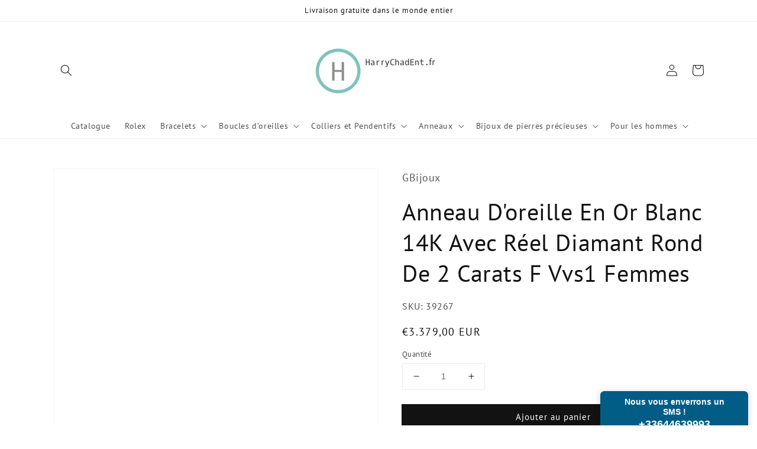

--- FILE ---
content_type: text/javascript; charset=UTF-8
request_url: https://my.textmagic.com/userwidgets/cmd/settings/code/6210bf59c9e9e5c?jsonp=__tm_jsonp_request_590151
body_size: -190
content:
__tm_jsonp_request_590151({"enabled":true,"position":0,"minimizedWidth":250,"expandedWidth":300,"minimizedHeight":60,"expandedHeight":510});